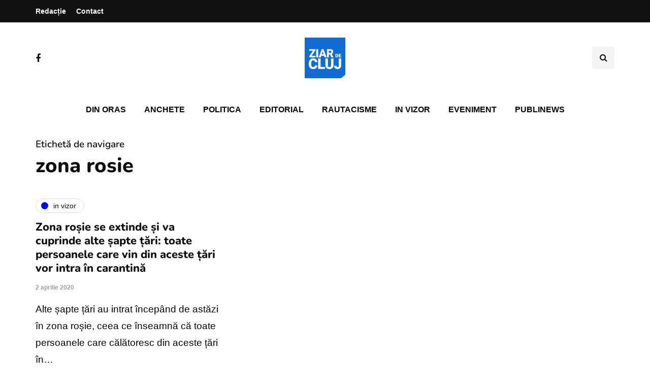

--- FILE ---
content_type: text/html; charset=utf-8
request_url: https://www.google.com/recaptcha/api2/aframe
body_size: 264
content:
<!DOCTYPE HTML><html><head><meta http-equiv="content-type" content="text/html; charset=UTF-8"></head><body><script nonce="TcqmVvh_jdCnomg0rsGXbg">/** Anti-fraud and anti-abuse applications only. See google.com/recaptcha */ try{var clients={'sodar':'https://pagead2.googlesyndication.com/pagead/sodar?'};window.addEventListener("message",function(a){try{if(a.source===window.parent){var b=JSON.parse(a.data);var c=clients[b['id']];if(c){var d=document.createElement('img');d.src=c+b['params']+'&rc='+(localStorage.getItem("rc::a")?sessionStorage.getItem("rc::b"):"");window.document.body.appendChild(d);sessionStorage.setItem("rc::e",parseInt(sessionStorage.getItem("rc::e")||0)+1);localStorage.setItem("rc::h",'1769073863357');}}}catch(b){}});window.parent.postMessage("_grecaptcha_ready", "*");}catch(b){}</script></body></html>